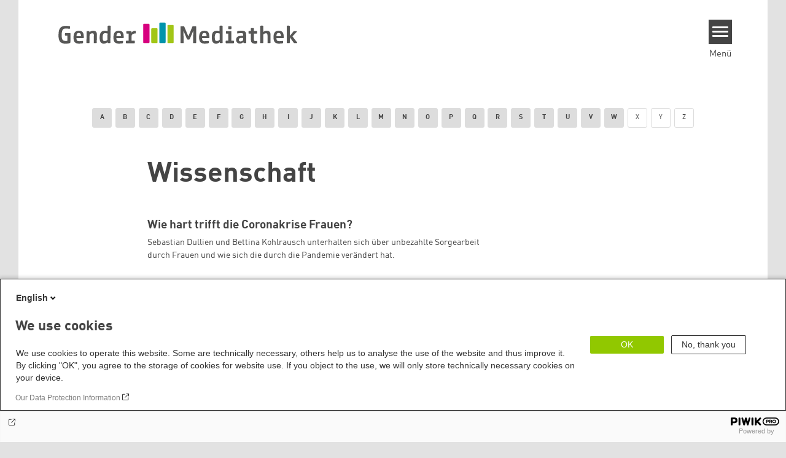

--- FILE ---
content_type: text/html; charset=UTF-8
request_url: https://gender-mediathek.de/de/media-tags/wissenschaft
body_size: 7712
content:
<!DOCTYPE html>
<html lang="de" dir="ltr" prefix="og: https://ogp.me/ns#" id="top-of-page">
  <head>
    <meta charset="utf-8" />
<link rel="canonical" href="https://gender-mediathek.de/en/media-tags/1593" />
<link rel="shortlink" href="https://gender-mediathek.de/en/media-tags/1593" />
<meta property="og:site_name" content="Gender-Mediathek" />
<meta property="og:url" content="https://gender-mediathek.de/en/media-tags/1593" />
<meta property="og:title" content="| Gender-Mediathek" />
<meta name="twitter:card" content="summary_large_image" />
<meta name="twitter:description" content="Arbeitshilfe für Multiplikator*innen und Bildungsarbeiter*innen" />
<meta name="twitter:site" content="@boell_stiftung" />
<meta name="twitter:title" content="Gender-Mediathek" />
<meta name="Generator" content="Drupal 10 (https://www.drupal.org)" />
<meta name="MobileOptimized" content="width" />
<meta name="HandheldFriendly" content="true" />
<meta name="viewport" content="width=device-width, initial-scale=1.0" />
<link rel="icon" href="/sites/default/files/favicon_4.ico" type="image/vnd.microsoft.icon" />

    <title>Media Tags | Gender-Mediathek</title>
    <link rel="stylesheet" media="all" href="/themes/contrib/stable/css/system/components/align.module.css?t9bqva" />
<link rel="stylesheet" media="all" href="/themes/contrib/stable/css/system/components/fieldgroup.module.css?t9bqva" />
<link rel="stylesheet" media="all" href="/themes/contrib/stable/css/system/components/container-inline.module.css?t9bqva" />
<link rel="stylesheet" media="all" href="/themes/contrib/stable/css/system/components/clearfix.module.css?t9bqva" />
<link rel="stylesheet" media="all" href="/themes/contrib/stable/css/system/components/details.module.css?t9bqva" />
<link rel="stylesheet" media="all" href="/themes/contrib/stable/css/system/components/hidden.module.css?t9bqva" />
<link rel="stylesheet" media="all" href="/themes/contrib/stable/css/system/components/item-list.module.css?t9bqva" />
<link rel="stylesheet" media="all" href="/themes/contrib/stable/css/system/components/js.module.css?t9bqva" />
<link rel="stylesheet" media="all" href="/themes/contrib/stable/css/system/components/nowrap.module.css?t9bqva" />
<link rel="stylesheet" media="all" href="/themes/contrib/stable/css/system/components/position-container.module.css?t9bqva" />
<link rel="stylesheet" media="all" href="/themes/contrib/stable/css/system/components/reset-appearance.module.css?t9bqva" />
<link rel="stylesheet" media="all" href="/themes/contrib/stable/css/system/components/resize.module.css?t9bqva" />
<link rel="stylesheet" media="all" href="/themes/contrib/stable/css/system/components/system-status-counter.css?t9bqva" />
<link rel="stylesheet" media="all" href="/themes/contrib/stable/css/system/components/system-status-report-counters.css?t9bqva" />
<link rel="stylesheet" media="all" href="/themes/contrib/stable/css/system/components/system-status-report-general-info.css?t9bqva" />
<link rel="stylesheet" media="all" href="/themes/contrib/stable/css/system/components/tablesort.module.css?t9bqva" />
<link rel="stylesheet" media="all" href="/modules/contrib/blazy/css/blazy.css?t9bqva" />
<link rel="stylesheet" media="all" href="/themes/contrib/stable/css/views/views.module.css?t9bqva" />
<link rel="stylesheet" media="all" href="/modules/custom/boell_copyright_footer/boell_copyright_footer.css?t9bqva" />
<link rel="stylesheet" media="all" href="/modules/contrib/improved_multi_select/css/improved_multi_select.css?t9bqva" />
<link rel="stylesheet" media="all" href="/themes/contrib/stable/css/core/assets/vendor/normalize-css/normalize.css?t9bqva" />
<link rel="stylesheet" media="all" href="/themes/contrib/stable/css/core/normalize-fixes.css?t9bqva" />
<link rel="stylesheet" media="all" href="/themes/contrib/classy/css/components/messages.css?t9bqva" />
<link rel="stylesheet" media="print" href="/themes/theodor/styles/print.css?t9bqva" />
<link rel="stylesheet" media="all" href="/themes/theodor/js/splide/dist/css/splide.min.css?t9bqva" />
<link rel="stylesheet" media="all" href="/themes/theodor/css/gwi-turquoise.css?t9bqva" />

    
  </head>
  <body class="path-media-tags-1593 route-view-mediatags-mediatags theme-theodor boell-slide-in-menu boell-slide-in-menu--is-used boell-theme-color--gwi-turquoise theodor-view--media-tags has-local-tabs path-media-tags" data-lang-code="de" id="theme--gwi-turquoise">
        <a href="#main-content" class="visually-hidden focusable skip-link">
      Direkt zum Inhalt
    </a>
    
      <div class="dialog-off-canvas-main-canvas" data-off-canvas-main-canvas>
    <div class="layout-tabs">
  
</div>



<div class="layout-container">

    <div class="region region-pre-header">
    <div data-drupal-messages-fallback class="hidden"></div>

  </div>

  <header class="site-header" role="banner">
      <div class="region region-branding">
    <div id="block-logogwihbs" class="block block-block-content block-block-contenta029b030-195e-4967-8245-71bc2deefaac">
  
    
      
            <div class="field field--name-field-logo-image-first field--type-file field--label-hidden field__item"><a href="https://gender-mediathek.de/de" title="Startseite" rel="home">
  <img src="https://gender-mediathek.de/sites/default/files/2020-04/WEB_Logo_Gender-Mediathek.svg" alt="Heinrich-Böll-Stiftung Logo" />
</a>
</div>
      
  </div>

  </div>

      <div class="region region-header">
    <div id="block-slideinmenuhamburger" class="block block-boell-slide-in-menu block-slide-in-menu-block-hamburger">
  
    
      <nav class="slide-in-menu__controls" aria-label="Show Slide In Menu">
    <button class="block-boell-slide-in-menu__button slide-in-menu__button hamburger hamburger--elastic" type="button"
            aria-label="Menu" aria-expanded="false" aria-controls="block-boell-slideinmenu" aria-haspopup="true">
            <span class="hamburger-box">
              <span class="hamburger-inner"></span>
            </span>
    </button>
  <span class="menu">Menü</span>
</nav>

  </div>

  </div>


    <div class="megamenu-is-hidden region region-slide-in-menu" role="navigation">
  <div id="boell-slideinmenu-slider" class="block menu--slide-in-menu boell-slideinmenu hide" role="navigation">

        <div id="boell-slideinmenu-header" class="block menu--slide-in-menu--header boell-slideinmenu--header">
            <nav class="slide-in-menu__controls" aria-label="Hide Slide In Menu">

        <button id="boell-slide-in-menu__button"
                class="block-boell-slide-in-menu__button slide-in-menu__button hamburger hamburger--elastic"
                type="button"
                aria-label="Menu" aria-expanded="false" aria-controls="boell-slideinmenu-slider">
        <span class="hamburger-box">
          <span class="hamburger-inner"></span>
        </span>
        </button>
      </nav>

            
                              <div class="media-search-form block block-boell-search block-media-search" data-drupal-selector="media-search-form">
  
    
      <form action="/de/media-tags/wissenschaft" method="post" id="media-search-form" accept-charset="UTF-8">
  <div class="js-form-item form-item js-form-type-textfield form-type-textfield js-form-item-media-search form-item-media-search">
      
        <input data-drupal-selector="edit-media-search" type="text" id="edit-media-search" name="media_search" value="" size="60" maxlength="128" placeholder="Suchwort eingeben" class="form-text" />

        </div>
<input data-drupal-selector="edit-show" type="submit" id="edit-show" name="op" value="Absenden" class="button js-form-submit form-submit" />
<input data-drupal-selector="form-ndbpk5v34zzyvp9ohilxr8wkjrpmc4ahs-yfufh-ils" type="hidden" name="form_build_id" value="form-NDBPk5V34zzYvP9OhilXR8wKjrPMC4AhS-yfUfh_ils" />
<input data-drupal-selector="edit-media-search-form" type="hidden" name="form_id" value="media_search_form" />

</form>

  </div>

                          <div class="boell-slide-in-menu--header-blockwrap">
        
      </div>

    </div>
    
    <div class="region region-slide-in-menu-body">
  <div id="boell-slideinmenu-body" class="block menu--slide-in-menu--body boell-slideinmenu--body">
          <nav aria-labelledby="block-mainnavigation-5-menu" id="block-mainnavigation-5" class="block block-menu navigation menu--main">
            
  <div class="visually-hidden" id="block-mainnavigation-5-menu">Main navigation</div>
  

        
            <ul  class="megamenu__menu megamenu__menu--toplevel">
                              
        <li class="menu-item"
                            >

          
                                                      
          <a href="https://www.gender-mediathek.de/de/tags-glossary" class="color--gwi-red menu-link">Schlagwortglossar</a>
                  </li>
                              
        <li class="menu-item"
                            >

          
                                                      
          <a href="https://www.gender-mediathek.de/de/merkliste" class="color--gwi-red menu-link">Zur Merkliste</a>
                  </li>
                              
        <li class="menu-item"
                            >

          
                                                      
          <a href="https://www.gender-mediathek.de/de/form/medien-empfehlen" class="color--gwi-red menu-link">Medien empfehlen</a>
                  </li>
                              
        <li class="menu-item"
                            >

          
                                                      
          <a href="https://www.gender-mediathek.de/de/im-fokus" class="color--gwi-red menu-link">Im Fokus</a>
                  </li>
                              
        <li class="menu-item"
                            >

          
                                                      
          <a href="https://www.gender-mediathek.de/de/kategorien/publikationen" class="color--gwi-red menu-link">Publikationen</a>
                  </li>
                              
        <li class="menu-item"
                            >

          
                                                      
          <a href="https://www.gender-mediathek.de/de/ueber" class="color--gwi-red menu-link">Über die Mediathek</a>
                  </li>
          </ul>
  


  </nav>

      </div>
</div><!-- /.region.region-slide-in-menu-body -->

    <div class="region region-slide-in-menu-footer">
  <div id="boell-slideinmenu-footer" class="block menu--slide-in-menu--footer boell-slideinmenu--footer">
          <div id="block-theodor-lsgslinks" class="block block-boell-accessibility block-boell-accessibility-ls-gs-links">
  
    
      <p class="ls-element"><a href="https://gender-mediathek.de/de/leichte-sprache/ueber-uns-in-leichter-sprache" class="ls_link">Infos in Leichter Sprache</a></p>
<p class="gs-element"><a href="https://gender-mediathek.de/de/gebaerdensprache/informationen-gebaerdensprache" class="gs_link">Infos in Gebärdensprache</a></p>

  </div>
<nav aria-labelledby="block-servicelinksmenu-2-menu" id="block-servicelinksmenu-2" class="block block-menu navigation menu--service-links-menu">
            
  <div class="visually-hidden" id="block-servicelinksmenu-2-menu">Service Links Menu</div>
  

        

              <ul class="menu">
                          <li class="menu-item"
                      >
        <a href="/de/kontakt" data-drupal-link-system-path="node/9">Kontakt</a>
              </li>
                      <li class="menu-item"
                      >
        <a href="https://gwi-boell.de/">Gunda-Werner-Institut</a>
              </li>
                      <li class="menu-item"
                      >
        <a href="https://www.boell.de/de/datenschutzerklaerung">Datenschutzinformation</a>
              </li>
                      <li class="menu-item"
                      >
        <a href="https://www.boell.de/de/impressum" link="_blank">Impressum</a>
              </li>
        </ul>
  

  </nav>
<nav aria-labelledby="block-sociallinks-menu" id="block-sociallinks" class="block block-menu navigation menu--social-links">
            
  <h2 class="visually-hidden" id="block-sociallinks-menu">Social Links</h2>
  

        

      <ul class="menu social-links">
                      <li class="menu-item leaf"
                      >

        <a href="https://www.facebook.com/Gunda.Werner.Institut"
                   >
          <div class="background"></div>
          <div class="mask facebook"></div>
          Facebook
        </a>
              </li>
                      <li class="menu-item leaf"
                      >

        <a href="https://www.flickr.com/photos/tags/gundawernerinstitut/"
                   >
          <div class="background"></div>
          <div class="mask flickr"></div>
          Flickr
        </a>
              </li>
                      <li class="menu-item leaf"
                      >

        <a href="https://soundcloud.com/boellstiftung"
                   >
          <div class="background"></div>
          <div class="mask soundcloud"></div>
          Soundcloud
        </a>
              </li>
                      <li class="menu-item leaf"
                      >

        <a href="https://twitter.com/gwi_boell"
                   >
          <div class="background"></div>
          <div class="mask twitter"></div>
          Twitter
        </a>
              </li>
                      <li class="menu-item leaf"
                      >

        <a href="https://www.youtube.com/results?search_query=Gunda-Werner-Institut&amp;search=tag"
                   >
          <div class="background"></div>
          <div class="mask youtube"></div>
          YouTube
        </a>
              </li>
      </ul>
    

  </nav>

      </div>
</div><!-- /.region.region-slide-in-menu-footer -->

  </div>
  <div id="after-slide-in-menu" class="after-slide-in-menu"></div>
</div><!-- /.region.region-slide-in-menu -->

  </header>
  

    <div class="afar_mark"></div>

  <main role="main">
    <a id="main-content" tabindex="-1"></a>
    <div class="megamenu-is-hidden region region-slide-in-menu site-content js-etracker">
        <div class="region region-content">
    <div class="views-element-container block block-views block-views-blocktags-glossary-block-1" id="block-views-block-tags-glossary-block-1-3">
  
    
      <div><div class="block-tags-glossary view-tags-glossary js-block-tags-glossary view view-id-tags_glossary view-display-id-block_1 js-view-dom-id-c561d1cdf04815e385871f735b0438c3e3360170c5cc4a9f9443e4c3efe56243">
  
    
            
      <div class="view-content">
        <span class="views-summary views-summary-unformatted">
    <a href="/de/tags-glossary/a">A</a>
    </span>
  <span class="views-summary views-summary-unformatted">
    <a href="/de/tags-glossary/b">B</a>
    </span>
  <span class="views-summary views-summary-unformatted">
    <a href="/de/tags-glossary/c">C</a>
    </span>
  <span class="views-summary views-summary-unformatted">
    <a href="/de/tags-glossary/d">D</a>
    </span>
  <span class="views-summary views-summary-unformatted">
    <a href="/de/tags-glossary/e">E</a>
    </span>
  <span class="views-summary views-summary-unformatted">
    <a href="/de/tags-glossary/f">F</a>
    </span>
  <span class="views-summary views-summary-unformatted">
    <a href="/de/tags-glossary/g">G</a>
    </span>
  <span class="views-summary views-summary-unformatted">
    <a href="/de/tags-glossary/h">H</a>
    </span>
  <span class="views-summary views-summary-unformatted">
    <a href="/de/tags-glossary/i">I</a>
    </span>
  <span class="views-summary views-summary-unformatted">
    <a href="/de/tags-glossary/j">J</a>
    </span>
  <span class="views-summary views-summary-unformatted">
    <a href="/de/tags-glossary/k">K</a>
    </span>
  <span class="views-summary views-summary-unformatted">
    <a href="/de/tags-glossary/l">L</a>
    </span>
  <span class="views-summary views-summary-unformatted">
    <a href="/de/tags-glossary/m">M</a>
    </span>
  <span class="views-summary views-summary-unformatted">
    <a href="/de/tags-glossary/n">N</a>
    </span>
  <span class="views-summary views-summary-unformatted">
    <a href="/de/tags-glossary/o">O</a>
    </span>
  <span class="views-summary views-summary-unformatted">
    <a href="/de/tags-glossary/p">P</a>
    </span>
  <span class="views-summary views-summary-unformatted">
    <a href="/de/tags-glossary/q">Q</a>
    </span>
  <span class="views-summary views-summary-unformatted">
    <a href="/de/tags-glossary/r">R</a>
    </span>
  <span class="views-summary views-summary-unformatted">
    <a href="/de/tags-glossary/s">S</a>
    </span>
  <span class="views-summary views-summary-unformatted">
    <a href="/de/tags-glossary/t">T</a>
    </span>
  <span class="views-summary views-summary-unformatted">
    <a href="/de/tags-glossary/u">U</a>
    </span>
  <span class="views-summary views-summary-unformatted">
    <a href="/de/tags-glossary/v">V</a>
    </span>
  <span class="views-summary views-summary-unformatted">
    <a href="/de/tags-glossary/w">W</a>
    </span>

    </div>
  
      
                          </div>
</div>

  </div>
<div id="block-theodor-page-title" class="block block-core block-page-title-block">
  
    
      
  <h1 class="page-title">Wissenschaft</h1>


  </div>
<div id="block-theodor-content" class="block block-system block-system-main-block">
  
    
      <div class="views-element-container"><div class="theodor-term-page view view-media-tags view-id-media_tags view-display-id-media_tags js-view-dom-id-0a1604abfed878d0715b682e74a8cb7da7b6807bea9e666ae6e071d705ff1775">
  
    
      <div class="view-header">
      

  
  <div class="theodor-collapsible-text js-theodor-collapsible-text taxonomy-term vocabulary-tags" id="taxonomy-term-1593">
    <div class="content">
      
    </div>
  </div>

    </div>
            
      <div class="view-content">
          <div class="views-row">

<article data-view-mode="teaser" data-show-licence-link="0" data-has-licence="1" data-licence-id="2345" data-licence-creator="Sebastian Dullien" data-licence-licence="copyright" data-licence-realname="Alle Rechte vorbehalten" data-licence-url="https://www.boeckler.de/de/podcasts-22421-Wie-hart-trifft-die-Coronakrise-die-Frauen-26751.htm" class="teaser--default teaser media media--type-external-media media--view-mode-teaser">
    <a href="/de/media/externes-medium/wie-hart-trifft-die-coronakrise-frauen" rel="bookmark">
      <div class="teaser__content-wrap">
              <div class="teaser__image-wrap">
          <div class="teaser__image">
            
          </div>
        </div>
      
      <div class="teaser__flexwrap">
                  
          <h3 class="teaser__title">
            Wie hart trifft die Coronakrise Frauen?
          </h3>
          
        
                  <div class="teaser__body">
            
            <div class="teaser__text">
                                            
            Sebastian Dullien und Bettina Kohlrausch unterhalten sich über unbezahlte Sorgearbeit durch Frauen und wie sich die durch die Pandemie verändert hat.&nbsp;

      
              
                              
              
                          </div>
          </div>
        
                  
              </div>
    </div>
    </a>
  </article>
</div>
    <div class="views-row">

<article data-view-mode="teaser" data-show-licence-link="0" data-has-licence="1" data-licence-id="2149" data-licence-creator="Pinar Tuzcu" data-licence-licence="copyright" data-licence-realname="Alle Rechte vorbehalten" data-licence-url="https://www.youtube.com/watch?v=OjMMt5s2Zko" class="teaser--default teaser media media--type-remote-video media--view-mode-teaser">
    <a href="/de/media/remote-video/ai-treats-everyone-equally-and-makes-predictions-fairly-pinar-tuzcu" rel="bookmark">
      <div class="teaser__content-wrap">
              <div class="teaser__image-wrap">
          <div class="teaser__image">
            
          </div>
        </div>
      
      <div class="teaser__flexwrap">
                  
          <h3 class="teaser__title">
            AI treats everyone equally and makes predictions fairly | Pinar Tuzcu
          </h3>
          
        
                  <div class="teaser__body">
            
            <div class="teaser__text">
                                            
            Was ist Cyberkolonialismus? Anhand aktueller Beispiele analysiert Tuzcu kritisch Zusammenhänge der globalen Datengier und gesellschaftlichen Folgen, die die Mehrheitsgesellschaft&nbsp;ausblendet.

      
              
                              
              
                          </div>
          </div>
        
                  
              </div>
    </div>
    </a>
  </article>
</div>
    <div class="views-row">

<article data-view-mode="teaser" data-show-licence-link="0" data-has-licence="1" data-licence-id="2111" data-licence-creator="Shalini Kantayya" data-licence-licence="copyright" data-licence-realname="Alle Rechte vorbehalten" data-licence-url="https://vimeo.com/414917737" class="teaser--default teaser media media--type-remote-video media--view-mode-teaser">
    <a href="/de/media/remote-video/coded-bias" rel="bookmark">
      <div class="teaser__content-wrap">
              <div class="teaser__image-wrap">
          <div class="teaser__image">
            
          </div>
        </div>
      
      <div class="teaser__flexwrap">
                  
          <h3 class="teaser__title">
            Coded Bias
          </h3>
          
        
                  <div class="teaser__body">
            
            <div class="teaser__text">
                                            
            Maschinen sind keinen Menschen. Was aber, wenn Technologien Menschen diskriminieren? Und wer kann dafür verantwortlich gemacht werden?&nbsp;

      
              
                              
              
                          </div>
          </div>
        
                  
              </div>
    </div>
    </a>
  </article>
</div>
    <div class="views-row">

<article data-view-mode="teaser" data-show-licence-link="0" data-has-licence="1" data-licence-id="2103" data-licence-creator="Gendering MINT digital, ZTG, HU Berlin" data-licence-licence="nil" data-licence-realname="Alle Rechte vorbehalten" data-licence-url="https://www2.hu-berlin.de/genderingmintdigital/lerneinheit/it-systeme/" class="teaser--default teaser media media--type-external-media media--view-mode-teaser">
    <a href="/de/media/externes-medium/fembots" rel="bookmark">
      <div class="teaser__content-wrap">
              <div class="teaser__image-wrap">
          <div class="teaser__image">
            
          </div>
        </div>
      
      <div class="teaser__flexwrap">
                  
          <h3 class="teaser__title">
            Fembots
          </h3>
          
        
                  <div class="teaser__body">
            
            <div class="teaser__text">
                                            
            Siri, Alexa oder Cortona&nbsp;— Digitale Assistenzen haben oft eine weibliche, fast schon verführische Stimme. Woran liegt das?

      
              
                              
              
                          </div>
          </div>
        
                  
              </div>
    </div>
    </a>
  </article>
</div>
    <div class="views-row">

<article data-view-mode="teaser" data-show-licence-link="0" data-has-licence="1" data-licence-id="2101" data-licence-creator="Gendering MINT digital, ZTG, HU Berlin" data-licence-licence="cc-by-nc-sa" data-licence-realname="&amp;lt;a class=&amp;quot;licence-link&amp;quot; rel=&amp;quot;license&amp;quot; target=&amp;quot;_blank&amp;quot; href=&amp;quot;http://creativecommons.org/licenses/by-nc-sa/2.0/deed.de&amp;quot;&amp;gt;CC-BY-NC-SA 2.0&amp;lt;/a&amp;gt;" data-licence-url="https://rs.cms.hu-berlin.de/gemintdig/plugins/api_resource/?ref=45&amp;videoplayer=1&amp;k=0e45f19a1c" class="teaser--default teaser media media--type-external-media media--view-mode-teaser">
    <a href="/de/media/externes-medium/queering-neurobiology" rel="bookmark">
      <div class="teaser__content-wrap">
              <div class="teaser__image-wrap">
          <div class="teaser__image">
            
          </div>
        </div>
      
      <div class="teaser__flexwrap">
                  
          <h3 class="teaser__title">
            Queering Neurobiology
          </h3>
          
        
                  <div class="teaser__body">
            
            <div class="teaser__text">
                                            
            Wie kann das binäre Geschlechterverständnis in den Neurowissenschaften aufgebrochen werden? Dr. Anelis Kaiser klärt auf.

      
              
                              
              
                          </div>
          </div>
        
                  
              </div>
    </div>
    </a>
  </article>
</div>
    <div class="views-row">

<article data-view-mode="teaser" data-show-licence-link="0" data-has-licence="1" data-licence-id="2085" data-licence-creator="Gendering MINT digital, ZTG, HU Berlin" data-licence-licence="cc-by-nc-sa-3" data-licence-realname="&amp;lt;a class=&amp;quot;licence-link&amp;quot; rel=&amp;quot;license&amp;quot; target=&amp;quot;_blank&amp;quot; href=&amp;quot;http://creativecommons.org/licenses/by-nc-sa/3.0/deed.de&amp;quot;&amp;gt;CC-BY-NC-SA 3.0&amp;lt;/a&amp;gt;" data-licence-url="https://rs.cms.hu-berlin.de/gemintdig/plugins/api_resource/?ref=65&amp;videoplayer=1&amp;k=989b3098bc" class="teaser--default teaser media media--type-external-media media--view-mode-teaser">
    <a href="/de/media/externes-medium/was-hat-technik-mit-geschlecht-zu-tun" rel="bookmark">
      <div class="teaser__content-wrap">
              <div class="teaser__image-wrap">
          <div class="teaser__image">
            
          </div>
        </div>
      
      <div class="teaser__flexwrap">
                  
          <h3 class="teaser__title">
            Was hat Technik mit Geschlecht zu tun?
          </h3>
          
        
                  <div class="teaser__body">
            
            <div class="teaser__text">
                                            
            Auf den ersten Blick haben Bohrer und Handmixer nicht viel gemeinsam. Dass diese Sicht auf die Dinge stark von Geschlechterrollen geprägt ist, verzerrt den eigentlich kaum vorhandenen technischen Unterschied.

      
              
                              
              
                          </div>
          </div>
        
                  
              </div>
    </div>
    </a>
  </article>
</div>

    </div>
  
      
                          </div>
</div>

  </div>

  </div>

    </div>
    
        <div class="print-copyright-container">
      <p class="print-copyright-text">
        <b>© Heinrich-Böll-Stiftung e.V.</b><br>
        Schumannstraße 8<br>
        10117 Berlin<br>
        T +49 (30) 285 34-0<br>
        F +49 (30) 285 34-109<br>
        <i>www.boell.de</i><br>
        <i>info@boell.de</i>

      </p>
    </div>
  </main>

  <div class="afar_mark"></div>

  <footer class="site-footer" role="contentinfo">

  
  
  <div class="site-footer-bottom-wrapper">
    <div class="inner">
      <div class="site-footer-bottom-top">
        <div class="region region-footer-bottom site-footer-bottom">
  <div class="site-footer-bottom__copyright"></div>
      <nav aria-labelledby="block-theodor-footer-menu" id="block-theodor-footer" class="block block-menu navigation menu--footer">
            
  <h2 class="visually-hidden" id="block-theodor-footer-menu">Footer menu</h2>
  

        

  <ul class="site-footer-bottom__menu">
                <li class="site-footer-bottom__menu-item">
        <a href="https://www.boell.de/de/datenschutzerklaerung">Datenschutzinformation</a>
              </li>
                <li class="site-footer-bottom__menu-item">
        <a href="/de/kontakt" data-drupal-link-system-path="node/9">Kontakt</a>
              </li>
                <li class="site-footer-bottom__menu-item">
        <a href="/sites/default/files/2023-02/impressum_gwi_0.pdf">Impressum</a>
              </li>
                <li class="site-footer-bottom__menu-item">
        <a href="/de/2024/06/09/erklaerung-zur-barrierefreiheit" data-drupal-link-system-path="node/251">Erklärung zur Barrierefreiheit</a>
              </li>
      </ul>


  </nav>
<div id="block-analyticsblock" class="block block-boell-analytics-block block-analytics-block">
  
    
      <script type="text/javascript">
var _paq = _paq || [];
dataEtracker = document
	.getElementsByClassName("js-etracker")[0]
	.getAttribute("data-etracker");
if (dataEtracker != undefined) {
	_paq.push([
		"setCustomDimension",
		(customDimensionId = 1),
		(customDimensionValue = dataEtracker),
	]);
}
(function(window, document, dataLayerName, id) {
window[dataLayerName]=window[dataLayerName]||[],window[dataLayerName].push({start:(new Date).getTime(),event:"stg.start"});var scripts=document.getElementsByTagName('script')[0],tags=document.createElement('script');
function stgCreateCookie(a,b,c){var d="";if(c){var e=new Date;e.setTime(e.getTime()+24*c*60*60*1e3),d="; expires="+e.toUTCString();f="; SameSite=Strict"}document.cookie=a+"="+b+d+f+"; path=/"}
var isStgDebug=(window.location.href.match("stg_debug")||document.cookie.match("stg_debug"))&&!window.location.href.match("stg_disable_debug");stgCreateCookie("stg_debug",isStgDebug?1:"",isStgDebug?14:-1);
var qP=[];dataLayerName!=="dataLayer"&&qP.push("data_layer_name="+dataLayerName),isStgDebug&&qP.push("stg_debug");var qPString=qP.length>0?("?"+qP.join("&")):"";
tags.async=!0,tags.src="https://boell.containers.piwik.pro/"+id+".js"+qPString,scripts.parentNode.insertBefore(tags,scripts);
!function(a,n,i){a[n]=a[n]||{};for(var c=0;c<i.length;c++)!function(i){a[n][i]=a[n][i]||{},a[n][i].api=a[n][i].api||function(){var a=[].slice.call(arguments,0);"string"==typeof a[0]&&window[dataLayerName].push({event:n+"."+i+":"+a[0],parameters:[].slice.call(arguments,1)})}}(i[c])}(window,"ppms",["tm","cm"]);
})(window, document, 'dataLayer', 'c61d0b48-92fb-46ed-a6b7-eb8ae4ef3d17');
</script>
  </div>

  </div><!-- /.region.region-footer-bottom.site-footer-bottom -->

          
      </div>
      <div class="block block-boell-copyright-footer">
  
    
      <div class="boell-copyright-footer"></div>
  </div>

    </div>
  </div>
</footer>


  <div class="back-to-top">
    <a href="#top-of-page" class="button--back-to-top" data-to-top-button
       aria-label="Gehe zum Anfang dieser Seite" role="button">
      <span>nach oben</span>
    </a>
  </div>

</div>
  </div>

    
    <script type="application/json" data-drupal-selector="drupal-settings-json">{"path":{"baseUrl":"\/","pathPrefix":"de\/","currentPath":"media-tags\/1593","currentPathIsAdmin":false,"isFront":false,"currentLanguage":"de","currentQuery":{"_wrapper_format":"html"}},"pluralDelimiter":"\u0003","suppressDeprecationErrors":true,"fitvids":{"selectors":".js-fitvid-aspect-ratio\r,.field--name-field-media-oembed-video\r,.field--name-body\r,.grid-box-youtube_channel\r,.grid-box-video .grid-box-inner\r,.grid-box-plaintext .grid-box-inner\r,.grid .teaser__text\r,.grid-box-call_to_action_fullbleed__media","custom_vendors":"iframe[src^=\u0022https:\/\/youtu.be\u0022],iframe[src^=\u0022\/media\/oembed\u0022],iframe[src^=\u0022https:\/\/www.facebook.com\/plugins\/video\u0022]","ignore_selectors":""},"improved_multi_select":{"selectors":["select[multiple]:not([id=\u0022edit-field-tags\u0022])"],"filtertype":"partial","placeholder_text":"","orderable":false,"js_regex":false,"groupresetfilter":false,"remove_required_attr":false,"buttontext_add":"\u003E","buttontext_addall":"\u00bb","buttontext_del":"\u003C","buttontext_delall":"\u00ab","buttontext_moveup":"Move up","buttontext_movedown":"Move down"},"ajaxTrustedUrl":{"form_action_p_pvdeGsVG5zNF_XLGPTvYSKCf43t8qZYSwcfZl2uzM":true},"user":{"uid":0,"permissionsHash":"6e82092975884e96ee6d2ad32ece18248283781f8f271066acc942d0e5be724a"}}</script>
<script src="/core/assets/vendor/jquery/jquery.min.js?v=3.7.1"></script>
<script src="/core/assets/vendor/once/once.min.js?v=1.0.1"></script>
<script src="/sites/default/files/languages/de_D21-CFSuhmB5-3EPLnBI2ipn6aAV4rvxhOIAKzQjHF4.js?t9bqva"></script>
<script src="/core/misc/drupalSettingsLoader.js?v=10.5.5"></script>
<script src="/core/misc/drupal.js?v=10.5.5"></script>
<script src="/core/misc/drupal.init.js?v=10.5.5"></script>
<script src="/core/misc/debounce.js?v=10.5.5"></script>
<script src="/modules/contrib/blazy/js/dblazy.min.js?t9bqva"></script>
<script src="/modules/contrib/blazy/js/plugin/blazy.once.min.js?t9bqva"></script>
<script src="/modules/contrib/blazy/js/plugin/blazy.sanitizer.min.js?t9bqva"></script>
<script src="/modules/contrib/blazy/js/plugin/blazy.dom.min.js?t9bqva"></script>
<script src="/modules/contrib/blazy/js/base/blazy.base.min.js?t9bqva"></script>
<script src="/modules/contrib/blazy/js/plugin/blazy.dataset.min.js?t9bqva"></script>
<script src="/modules/contrib/blazy/js/base/blazy.min.js?t9bqva"></script>
<script src="/modules/custom/boell_copyright_footer/boell_copyright_footer.js?v=1.2.11"></script>
<script src="/modules/custom/boell_grid_boxes/grid/js/boell_grid_scripts.js?v=1.7"></script>
<script src="/modules/custom/boell_slide_in_menu/js/slide_in_menu.js?v=1.3.1"></script>
<script src="/libraries/fitvids/jquery.fitvids.js?v=10.5.5"></script>
<script src="/modules/contrib/fitvids/js/init-fitvids.js?v=10.5.5"></script>
<script src="/modules/contrib/grid/src/TwoClick/js/two-click-embedding.js?v=1.0.8"></script>
<script src="/modules/contrib/improved_multi_select/js/improved_multi_select.js?v=10.5.5"></script>
<script src="/modules/custom/ph_gallery/js/swiped-events.js?v=1.4"></script>
<script src="/modules/custom/ph_gallery/js/ph_new_gallery.js?v=1.4"></script>
<script src="/modules/custom/ph_infobox_field/tabs.jquery.js?t9bqva"></script>
<script src="/themes/theodor/js/velocity.min.js?v=1.2.45"></script>
<script src="/themes/theodor/js/header.js?v=1.2.45"></script>
<script src="/themes/theodor/js/script.js?v=1.2.45"></script>
<script src="/themes/theodor/js/grid.js?v=1.2.45"></script>
<script src="/themes/theodor/js/splide/dist/js/splide.min.js?v=1.2.45"></script>
<script src="/themes/theodor/js/stickyjs/jquery.sticky.js?v=1.2.45"></script>
<script src="/themes/theodor/js/facets-custom.js?v=1.2.45"></script>
<script src="/themes/theodor/js/scrollover.js?v=1.2.45"></script>
<script src="/themes/theodor/js/topics-pager.js?v=1.2.45"></script>
<script src="/themes/theodor/js/collapsible-text.js?v=1.2.45"></script>
<script src="/themes/theodor/js/back-to-top.js?v=1.2.45"></script>
<script src="/themes/theodor/js/sticky-product.js?v=1.2.45"></script>
<script src="/themes/theodor/js/footnotes.js?v=1.2.45"></script>
<script src="/themes/theodor/js/infinite-scroll/infinite-scroll.js?v=4.0.1"></script>

  </body>
</html>


--- FILE ---
content_type: image/svg+xml
request_url: https://gender-mediathek.de/sites/default/files/2020-04/WEB_Logo_Gender-Mediathek.svg
body_size: 2429
content:
<?xml version="1.0" encoding="utf-8"?>
<!-- Generator: Adobe Illustrator 24.1.0, SVG Export Plug-In . SVG Version: 6.00 Build 0)  -->
<svg version="1.1" id="Ebene_1" xmlns="http://www.w3.org/2000/svg" xmlns:xlink="http://www.w3.org/1999/xlink" x="0px" y="0px"
	 viewBox="0 0 841.9 92.7" style="enable-background:new 0 0 841.9 92.7;" xml:space="preserve">
<style type="text/css">
	.st0{fill:#A2C617;}
	.st1{fill:#575756;}
	.st2{fill:#0094AB;}
	.st3{fill:#D7007F;}
</style>
<g>
	<path class="st0" d="M407.9,21.3c0,0,0-2.9-2.9-2.9h-15.6c0,0-2.9,0-2.9,2.9V78c0,0,0,2.9,2.9,2.9H405c0,0,2.9,0,2.9-2.9V21.3
		L407.9,21.3z"/>
	<path class="st1" d="M52.1,46.3H37.5c-1.7,0-2.1,0.4-2.1,2.1l-0.1,4.2c0,1.7,0.4,2.1,2.1,2.1h6.4l-0.3,17.9
		c-1.5,0.4-3.4,0.6-5.2,0.6C27,73.2,23.7,68.7,24,51.6c0.3-17.3,5-21.2,14.7-21.2c5.6,0,9.6,0.9,11.9,0.9c1.7,0,2-0.4,2-2l0.1-4.3
		c0-2-0.3-2.4-1.9-2.6c-3.3-0.6-8-1.1-12.4-1.1c-17.2,0-24.9,7.8-25.3,30.4s6.2,30.6,23.8,30.6c6,0,10.5-0.6,14.5-1.6
		c2-0.5,2.4-1,2.4-3l0.5-29.3C54.3,46.6,53.9,46.3,52.1,46.3L52.1,46.3z"/>
	<path class="st1" d="M99.8,61.2c0.3-17.3-4.7-23.1-16.7-23.1c-12.1,0-18.2,6.6-18.5,22.1C64.3,76,69.3,82.1,82.9,82.1
		c4.2,0,8.5-0.3,12.5-1c1.6-0.3,2-0.9,2-2.5l0.1-3.7c0-1.4-0.2-1.8-1.4-1.8c-2.1,0-5.2,1-12.4,1c-6.3,0-9.2-2.8-9-10.7h22.8
		C99.3,63.3,99.7,62.9,99.8,61.2L99.8,61.2z M90.3,56.7H74.8c0.1-7.9,2.6-11,8.3-11C88.4,45.8,90.4,49.2,90.3,56.7L90.3,56.7z"/>
	<path class="st1" d="M116.8,39.3h-5.1c-1.7,0-2.1,0.4-2.1,2.2l-0.7,37.3c0,1.7,0.3,2.1,2.1,2.1h6.1c1.7,0,2.1-0.4,2.1-2.1l0.5-27.6
		c2.8-2.7,6-4.4,9.3-4.4c3.9,0,5.5,1.7,5.4,7.4L134,78.8c0,1.7,0.4,2.1,2.1,2.1h6c1.7,0,2.1-0.4,2.1-2.1l0.5-27.6
		c0.2-8.7-4-13.1-12.9-13.1c-5.3,0-9.3,2-12.8,5.3v-1.9C119,39.7,118.6,39.3,116.8,39.3L116.8,39.3z"/>
	<path class="st1" d="M192,22.9c0-1.7-0.3-2.1-2.1-2.1h-6.1c-1.7,0-2.1,0.4-2.1,2.1l-0.3,16.9c-2.2-0.9-5.8-1.7-9.6-1.7
		c-11.5,0-17.4,6.5-17.6,22.5c-0.3,16.1,4.5,21.6,14.1,21.6c5.8,0,9.8-1.9,13.3-5.3v1.9c0,1.7,0.4,2.1,2.1,2.1h5.1
		c1.7,0,2.1-0.4,2.1-2.1L192,22.9L192,22.9z M181.3,47.6l-0.4,21.6c-3.3,2.8-6.3,4.3-9.9,4.3c-4.4,0-6.6-2.5-6.4-13.1
		c0.2-11,2.7-14,8.5-14C176.3,46.4,178.9,46.8,181.3,47.6L181.3,47.6z"/>
	<path class="st1" d="M236.7,61.2C237,43.9,232,38.1,220,38.1c-12.1,0-18.2,6.6-18.5,22.1c-0.3,15.8,4.7,21.9,18.3,21.9
		c4.2,0,8.5-0.3,12.5-1c1.6-0.3,2-0.9,2-2.5l0.1-3.7c0-1.4-0.2-1.8-1.4-1.8c-2.1,0-5.2,1-12.4,1c-6.3,0-9.2-2.8-9-10.7h22.8
		C236.2,63.3,236.7,62.9,236.7,61.2L236.7,61.2z M227.2,56.7h-15.5c0.1-7.9,2.6-11,8.3-11C225.4,45.8,227.3,49.2,227.2,56.7
		L227.2,56.7z"/>
	<path class="st1" d="M261.2,39.3h-13.3c-1.7,0-2.1,0.4-2.1,2.2l-0.1,4.3c0,1.7,0.4,2.1,2.1,2.1h6l-0.4,24.5h-7
		c-1.7,0-2.2,0.4-2.2,2.2l-0.1,4.3c0,1.7,0.4,2.1,2.1,2.1h26.4c1.7,0,2.1-0.3,2.1-2.1l0.1-4.3c0-1.7-0.4-2.2-2.1-2.2h-9.1l0.3-19.4
		c4-4.2,7.5-5.6,11.7-5.6c1.9,0,2.3-0.4,2.3-2.1l0.1-5.1c0-1.7-0.4-2-2.4-2c-5.1,0-8.9,2.2-12.4,6.3v-2.9
		C263.3,39.7,262.9,39.3,261.2,39.3L261.2,39.3z"/>
	<path class="st2" d="M380.2,13c0,0,0-2.9-2.9-2.9h-15.6c0,0-2.9,0-2.9,2.9v65c0,0,0,2.9,2.9,2.9h15.6c0,0,2.9,0,2.9-2.9V13
		L380.2,13z"/>
	<path class="st0" d="M352.6,32.2c0,0,0-2.9-2.9-2.9h-15.6c0,0-2.9,0-2.9,2.9V78c0,0,0,2.9,2.9,2.9h15.6c0,0,2.9,0,2.9-2.9V32.2
		L352.6,32.2z"/>
	<path class="st3" d="M325,17c0,0,0-2.9-2.9-2.9h-15.6c0,0-2.9,0-2.9,2.9v61c0,0,0,2.9,2.9,2.9h15.6c0,0,2.9,0,2.9-2.9V17L325,17z"
		/>
	<path class="st1" d="M433.7,80.9h6.4c1.8,0,2.1-0.4,2.1-2.1l-0.8-40.7l11.9,28c0.9,1.9,1.2,2.2,3.2,2.2h3.9c1.8,0,2.1-0.2,3-2.2
		l11.8-28l-0.8,40.7c0,1.7,0.3,2.1,2.1,2.1h6.4c1.7,0,2.1-0.4,2.1-2.1V24.6c0-1.7-0.5-2.1-2.2-2.1h-7.7c-2,0-2.7,0.4-3.4,2.2
		l-13.4,32.7l-13.7-32.7c-0.7-1.8-1.2-2.2-3.3-2.2h-7.7c-1.7,0-2.2,0.4-2.2,2.1v54.2C431.6,80.4,432,80.9,433.7,80.9L433.7,80.9z"/>
	<path class="st1" d="M530.4,61.2c0-17.3-5.1-23.1-17.1-23.1c-12.1,0-18.1,6.6-18.1,22.1c0,15.8,5.1,21.9,18.6,21.9
		c4.2,0,8.4-0.3,12.5-1c1.6-0.3,2-0.9,2-2.5v-3.7c0-1.4-0.3-1.8-1.4-1.8c-2.1,0-5.2,1-12.4,1c-6.3,0-9.2-2.8-9.2-10.7h22.8
		C529.9,63.3,530.4,62.9,530.4,61.2L530.4,61.2z M520.8,56.7h-15.5c0-7.9,2.4-11,8.1-11C518.8,45.8,520.8,49.2,520.8,56.7
		L520.8,56.7z"/>
	<path class="st1" d="M575.7,78.8V22.9c0-1.7-0.3-2.1-2.1-2.1h-6.1c-1.7,0-2.1,0.4-2.1,2.1v16.9c-2.3-0.9-5.8-1.7-9.6-1.7
		c-11.5,0-17.2,6.5-17.2,22.5c0,16.1,4.9,21.6,14.5,21.6c5.8,0,9.8-1.9,13.2-5.3v1.9c0,1.7,0.4,2.1,2.2,2.1h5.1
		C575.2,80.9,575.7,80.4,575.7,78.8L575.7,78.8z M565.4,69.2c-3.2,2.8-6.2,4.3-9.8,4.3c-4.4,0-6.6-2.5-6.6-13.1c0-11,2.4-14,8.3-14
		c3.1,0,5.7,0.4,8.2,1.2v21.6H565.4z"/>
	<path class="st1" d="M597.3,32.5h6.5c1.7,0,2.2-0.4,2.2-2.1v-5.7c0-1.7-0.4-2.1-2.2-2.1h-6.5c-1.7,0-2.2,0.4-2.2,2.1v5.7
		C595.1,32.1,595.5,32.5,597.3,32.5L597.3,32.5z"/>
	<path class="st1" d="M587.2,41.5v4.3c0,1.7,0.4,2.1,2.2,2.1h6v24.5h-7c-1.7,0-2.2,0.4-2.2,2.2v4.3c0,1.7,0.4,2.1,2.2,2.1h24
		c1.7,0,2.1-0.3,2.1-2.1v-4.3c0-1.7-0.4-2.2-2.1-2.2h-6.8V41.5c0-1.7-0.3-2.2-2.1-2.2h-14.2C587.6,39.3,587.2,39.7,587.2,41.5
		L587.2,41.5z"/>
	<path class="st1" d="M656.5,78.8V52.5c0-10.4-3.9-14.5-15.8-14.5c-4.6,0-9.7,0.5-12.9,1.4c-1.7,0.3-2,0.9-2,2.4v3.7
		c0,1.6,0.4,1.9,1.5,1.9c2.4,0,5.8-1.2,12.2-1.2c5.4,0,6.9,1.5,6.9,7v2.4h-6.5c-11.8,0-17.8,4.5-17.8,13.4c0,8.4,4.8,13,12.2,13
		c5.6,0,9.5-1.8,13-5.3v1.9c0,1.7,0.5,2.1,2.3,2.1h4.9C656.1,80.9,656.5,80.4,656.5,78.8L656.5,78.8z M646.4,70.5
		c-2.7,2.6-6,4.3-9.5,4.3s-5.4-1.7-5.4-5.7c0-4.4,2.6-6.5,9.2-6.5h5.7V70.5L646.4,70.5z"/>
	<path class="st1" d="M693.6,81.4c1-0.3,1.3-0.9,1.3-1.9V75c0-1.3-0.3-1.7-1.4-1.7c-1.5,0-3,0.3-5.7,0.3c-3.4,0-4.8-1.3-4.8-6.2
		V47.8h9.1c1.7,0,2.1-0.3,2.1-2.1v-4.3c0-1.7-0.4-2.2-2.1-2.2H683v-8.1c0-1.7-0.4-2.1-2.2-2.1h-6c-1.7,0-2.1,0.4-2.1,2.1v8.1h-6
		c-1.7,0-2.1,0.4-2.1,2.2v4.3c0,1.7,0.4,2.1,2.1,2.1h6v19.8c0,10.8,3.4,14.5,14.4,14.5C690,82.2,692.4,81.8,693.6,81.4L693.6,81.4z"
		/>
	<path class="st1" d="M715,78.8V51.2c2.9-2.7,5.9-4.4,9.3-4.4c3.8,0,5.4,1.7,5.4,7.4v24.6c0,1.7,0.4,2.1,2.2,2.1h6
		c1.7,0,2.1-0.4,2.1-2.1V51.2c0-8.7-4.3-13.1-13.1-13.1c-4.9,0-8.6,1.7-11.9,4.4V22.9c0-1.7-0.4-2.1-2.1-2.1h-6
		c-1.7,0-2.2,0.4-2.2,2.1v55.9c0,1.7,0.4,2.1,2.2,2.1h6C714.7,80.9,715,80.4,715,78.8L715,78.8z"/>
	<path class="st1" d="M785.4,61.2c0-17.3-5.1-23.1-17.1-23.1c-12.1,0-18.1,6.6-18.1,22.1c0,15.8,5.1,21.9,18.6,21.9
		c4.2,0,8.4-0.3,12.5-1c1.6-0.3,2-0.9,2-2.5v-3.7c0-1.4-0.3-1.8-1.4-1.8c-2.1,0-5.2,1-12.4,1c-6.3,0-9.2-2.8-9.2-10.7h22.8
		C784.9,63.3,785.4,62.9,785.4,61.2L785.4,61.2z M775.8,56.7h-15.5c0-7.9,2.4-11,8.1-11C773.8,45.8,775.8,49.2,775.8,56.7
		L775.8,56.7z"/>
	<path class="st1" d="M806,78.8V60.5L819.3,79c1.1,1.6,1.7,1.8,3.4,1.8h7.2c1.4,0,1.9-0.3,1.9-1.2c0-0.6-0.4-1-1-1.8l-15.5-20.3
		l13.9-15c0.7-1,1-1.5,1-2.2s-0.4-1-1.7-1h-6.4c-1.9,0-2.6,0.3-3.7,1.6L806,55.8V22.9c0-1.7-0.4-2.1-2.1-2.1h-6
		c-1.7,0-2.2,0.4-2.2,2.1v55.9c0,1.7,0.4,2.1,2.2,2.1h6C805.7,80.9,806,80.4,806,78.8L806,78.8z"/>
</g>
</svg>
